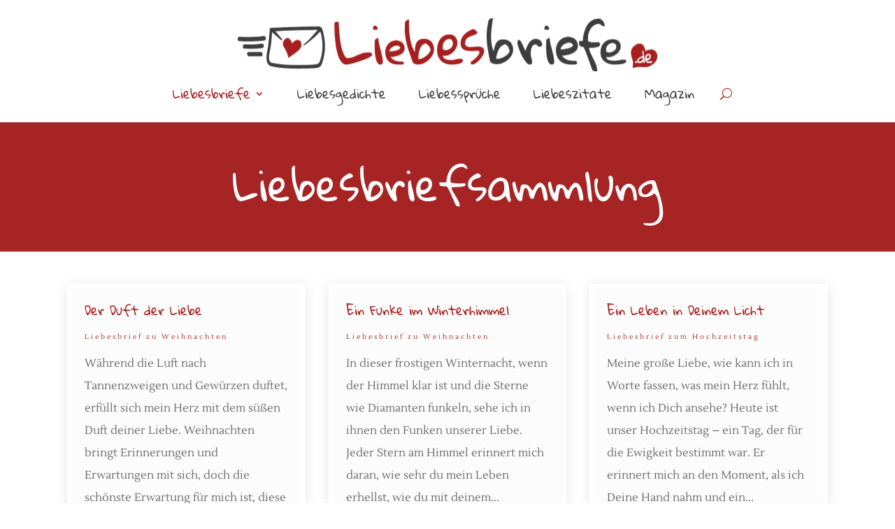

--- FILE ---
content_type: text/html; charset=utf-8
request_url: https://www.google.com/recaptcha/api2/aframe
body_size: 268
content:
<!DOCTYPE HTML><html><head><meta http-equiv="content-type" content="text/html; charset=UTF-8"></head><body><script nonce="S__NqAkLkiXtW_JMY9c5Ag">/** Anti-fraud and anti-abuse applications only. See google.com/recaptcha */ try{var clients={'sodar':'https://pagead2.googlesyndication.com/pagead/sodar?'};window.addEventListener("message",function(a){try{if(a.source===window.parent){var b=JSON.parse(a.data);var c=clients[b['id']];if(c){var d=document.createElement('img');d.src=c+b['params']+'&rc='+(localStorage.getItem("rc::a")?sessionStorage.getItem("rc::b"):"");window.document.body.appendChild(d);sessionStorage.setItem("rc::e",parseInt(sessionStorage.getItem("rc::e")||0)+1);localStorage.setItem("rc::h",'1769584079115');}}}catch(b){}});window.parent.postMessage("_grecaptcha_ready", "*");}catch(b){}</script></body></html>

--- FILE ---
content_type: text/css
request_url: https://www.liebesbriefe.de/wp-content/et-cache/1291/et-core-unified-tb-4468-tb-4499-deferred-1291.min.css?ver=1769555382
body_size: 291
content:
@font-face{font-family:"Gloria Hallelujah Upload";font-display:swap;src:url("https://www.liebesbriefe.de/wp-content/uploads/et-fonts/GloriaHallelujah-Regular.ttf") format("truetype")}@font-face{font-family:"Lustria-Regular";font-display:swap;src:url("https://www.liebesbriefe.de/wp-content/uploads/et-fonts/Lustria-Regular.ttf") format("truetype")}@font-face{font-family:"Gloria Hallelujah Upload";font-display:swap;src:url("https://www.liebesbriefe.de/wp-content/uploads/et-fonts/GloriaHallelujah-Regular.ttf") format("truetype")}@font-face{font-family:"Lustria-Regular";font-display:swap;src:url("https://www.liebesbriefe.de/wp-content/uploads/et-fonts/Lustria-Regular.ttf") format("truetype")}.et_pb_text_3_tb_footer{margin-bottom:20px!important}.et_pb_text_4_tb_footer,.et_pb_text_5_tb_footer,.et_pb_text_6_tb_footer{font-size:14px;margin-bottom:30px!important}.et_pb_social_media_follow_1_tb_footer li a.icon:before{font-size:14px;line-height:28px;height:28px;width:28px}.et_pb_social_media_follow_1_tb_footer li a.icon{height:28px;width:28px}.et_pb_social_media_follow_network_0_tb_footer a.icon,.et_pb_social_media_follow_network_3_tb_footer a.icon{background-color:#3b5998!important}.et_pb_social_media_follow_network_1_tb_footer a.icon,.et_pb_social_media_follow_network_4_tb_footer a.icon{background-color:#000000!important}.et_pb_social_media_follow_network_2_tb_footer a.icon,.et_pb_social_media_follow_network_5_tb_footer a.icon{background-color:#ff8a3c!important}@media only screen and (min-width:981px){.et_pb_section_3_tb_footer{display:none!important}}@media only screen and (max-width:980px){.et_pb_text_4_tb_footer,.et_pb_text_5_tb_footer,.et_pb_text_6_tb_footer{font-size:14px}}@media only screen and (min-width:768px) and (max-width:980px){.et_pb_section_3_tb_footer{display:none!important}}@media only screen and (max-width:767px){.et_pb_section_2_tb_footer{display:none!important}.et_pb_text_4_tb_footer,.et_pb_text_5_tb_footer,.et_pb_text_6_tb_footer{font-size:14px}}@font-face{font-family:"Gloria Hallelujah Upload";font-display:swap;src:url("https://www.liebesbriefe.de/wp-content/uploads/et-fonts/GloriaHallelujah-Regular.ttf") format("truetype")}@font-face{font-family:"Lustria-Regular";font-display:swap;src:url("https://www.liebesbriefe.de/wp-content/uploads/et-fonts/Lustria-Regular.ttf") format("truetype")}